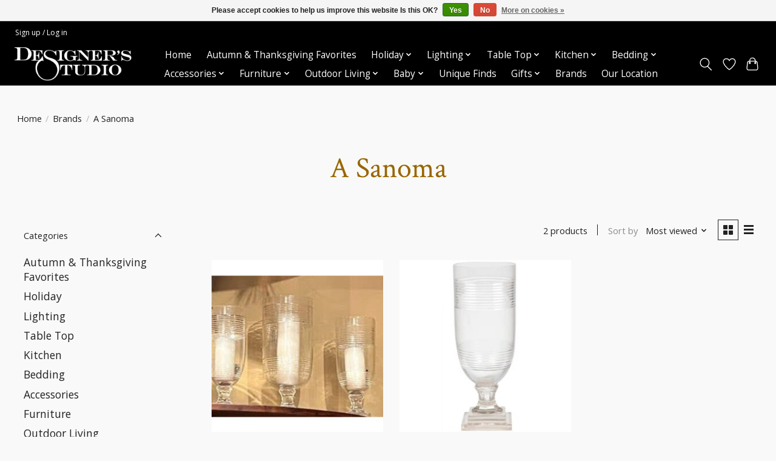

--- FILE ---
content_type: text/css; charset=UTF-8
request_url: https://cdn.shoplightspeed.com/shops/650587/themes/15932/assets/settings.css?20251001134958
body_size: 324
content:
:root {
  --color-primary: #996600;
  --color-bg: #f9f9f9;
  --color-contrast-higher: #222222;
  --color-contrast-high: rgba(#222222, .75);
  --color-contrast-medium: rgba(#222222, .5);
  --color-contrast-lower: rgba(#222222, .15);
  --font-primary: Open Sans;
  --font-headings: Crimson Text;
}
.color-contrast-medium {
  color: rgba(34, 34, 34, 0.5);
}
.color-contrast-low {
  color: rgba(34, 34, 34, 0.3);
}
.bg-contrast-lower, .bones__line, .s-tabs__list::after {
  background-color: rgba(34, 34, 34, 0.15);
}
.main-header__top-section {
  background-color: #000000;
  color: #ffffff;
}
.main-header__top-section .main-header__link, .main-header__top-section .main-header__link:hover {
  color: #ffffff;
}
.main-header__logo {
  height: 55px;
}
.main-header__mobile-content .main-header__logo {
  height: 41.25px;
}
.main-header__nav::before {
  height: calc(41.25px + (var(--space-xxs) *2));
}
.main-header--mobile .main-header__item:not(:last-child) {
  border-bottom: 1px solid rgba(255, 255, 255, 0.2);
}
.main-header--mobile .main-header__dropdown, .main-footer .border-top, .main-footer.border-top {
  border-top: 1px solid rgba(255, 255, 255, 0.2);
}
.btn--primary {
  background-color: #996600;
  color: #ffffff;
}
.btn--primary:hover {
  background-color: rgba(153, 102, 0, 0.65);
}
.bundle__plus {
  background-color: #996600;
  color: #ffffff;
}
body {
  background-color: #f9f9f9;
  color: #222222;
}
.bg {
  background-color: #f9f9f9;
}
.main-header:not(.main-header--transparent), .main-footer, .coming-soon {
  background-color: #222222;
  color: #ffffff;
  --color-bg: #222222;
}
.main-header__search-form.bg {
  background-color: #222222;
}
@media (min-width: 64rem) {
  .dropdown__menu, .main-header__dropdown {
    background-color: #f9f9f9;
  }
  .main-header__dropdown-link {
    color: #222222;
  }
}


--- FILE ---
content_type: text/css; charset=UTF-8
request_url: https://cdn.shoplightspeed.com/shops/650587/themes/15932/assets/custom.css?20251001134958
body_size: 694
content:
/* 20250920142543 - v2 */
.gui,
.gui-block-linklist li a {
  color: #666666;
}

.gui-page-title,
.gui a.gui-bold,
.gui-block-subtitle,
.gui-table thead tr th,
.gui ul.gui-products li .gui-products-title a,
.gui-form label,
.gui-block-title.gui-dark strong,
.gui-block-title.gui-dark strong a,
.gui-content-subtitle {
  color: #996600;
}

.gui-block-inner strong {
  color: #7a7a7a;
}

.gui a {
  color: #996600;
}

.gui-input.gui-focus,
.gui-text.gui-focus,
.gui-select.gui-focus {
  border-color: #996600;
  box-shadow: 0 0 2px #996600;
}

.gui-select.gui-focus .gui-handle {
  border-color: #996600;
}

.gui-block,
.gui-block-title,
.gui-buttons.gui-border,
.gui-block-inner,
.gui-image {
  border-color: #8d8d8d;
}

.gui-block-title {
  color: #222222;
  background-color: #ffffff;
}

.gui-content-title {
  color: #222222;
}

.gui-form .gui-field .gui-description span {
  color: #666666;
}

.gui-block-inner {
  background-color: #f4f4f4;
}

.gui-block-option {
  border-color: #ededed;
  background-color: #f9f9f9;
}

.gui-block-option-block {
  border-color: #ededed;
}

.gui-block-title strong {
  color: #222222;
}

.gui-line,
.gui-cart-sum .gui-line {
  background-color: #cbcbcb;
}

.gui ul.gui-products li {
  border-color: #dcdcdc;
}

.gui-block-subcontent,
.gui-content-subtitle {
  border-color: #dcdcdc;
}

.gui-faq,
.gui-login,
.gui-password,
.gui-register,
.gui-review,
.gui-sitemap,
.gui-block-linklist li,
.gui-table {
  border-color: #dcdcdc;
}

.gui-block-content .gui-table {
  border-color: #ededed;
}

.gui-table thead tr th {
  border-color: #cbcbcb;
  background-color: #f9f9f9;
}

.gui-table tbody tr td {
  border-color: #ededed;
}

.gui a.gui-button-large,
.gui a.gui-button-small {
  border-color: #805500;
  color: #ffffff;
  background-color: #996600;
}

.gui a.gui-button-large.gui-button-action,
.gui a.gui-button-small.gui-button-action {
  border-color: #8d8d8d;
  color: #222222;
  background-color: #ffffff;
}

.gui a.gui-button-large:active,
.gui a.gui-button-small:active {
  background-color: #7a5100;
  border-color: #664400;
}

.gui a.gui-button-large.gui-button-action:active,
.gui a.gui-button-small.gui-button-action:active {
  background-color: #cccccc;
  border-color: #707070;
}

.gui-input,
.gui-text,
.gui-select,
.gui-number {
  border-color: #8d8d8d;
  background-color: #ffffff;
}

.gui-select .gui-handle,
.gui-number .gui-handle {
  border-color: #8d8d8d;
}

.gui-number .gui-handle a {
  background-color: #ffffff;
}

.gui-input input,
.gui-number input,
.gui-text textarea,
.gui-select .gui-value {
  color: #222222;
}

.gui-progressbar {
  background-color: #c5984d;
}

/* custom */
h1, h2, h3, h6 {
color: #960;
}

h4, h5{
color: #555;
}

h5, h6{
font-family: Open Sans;
}

h1, .gui-page-title, #gift-cards-page .gui-page-title{
font-size:48px;
margin-bottom:12px;
  color: #960;
font-family: Crimson Text;
  font-weight:normal;
}

h2{
font-size:42px;
}

h3{
font-size:36px;
}

h4{
font-size:28px;
}

h5{
font-size:22px;
}

h6{
font-size:20px;
}

#gift-cards-page .breadcrumbs{
	display:none;
}

#gift-cards-page .gui-page-title{
margin-bottom:35px
}



--- FILE ---
content_type: application/javascript; charset=UTF-8
request_url: https://shop.designerstudio.com/cdn-cgi/challenge-platform/h/g/scripts/jsd/fd468eb09fcf/main.js?
body_size: 4464
content:
window._cf_chl_opt={uTFG0:'g'};~function(r2,z,H,D,P,f,Q,T){r2=h,function(M,I,ra,r1,S,O){for(ra={M:248,I:332,S:291,O:311,V:362,i:323,B:316,l:346,s:298,m:318,F:344,E:269,K:272},r1=h,S=M();!![];)try{if(O=parseInt(r1(ra.M))/1+parseInt(r1(ra.I))/2*(parseInt(r1(ra.S))/3)+parseInt(r1(ra.O))/4*(parseInt(r1(ra.V))/5)+-parseInt(r1(ra.i))/6*(-parseInt(r1(ra.B))/7)+-parseInt(r1(ra.l))/8*(parseInt(r1(ra.s))/9)+parseInt(r1(ra.m))/10*(parseInt(r1(ra.F))/11)+parseInt(r1(ra.E))/12*(-parseInt(r1(ra.K))/13),I===O)break;else S.push(S.shift())}catch(V){S.push(S.shift())}}(j,483709),z=this||self,H=z[r2(265)],D=function(rs,rl,rB,ri,rV,rr,I,S,O){return rs={M:280,I:333},rl={M:341,I:341,S:341,O:361,V:341,i:286,B:341,l:267,s:361,m:267},rB={M:334},ri={M:339},rV={M:334,I:267,S:285,O:292,V:358,i:285,B:358,l:285,s:339,m:361,F:361,E:361,K:341,Z:361,W:341,k:358,U:339,Y:339,X:361,J:341,d:361,y:361,L:286},rr=r2,I=String[rr(rs.M)],S={'h':function(V,rC){return rC={M:300,I:267},null==V?'':S.g(V,6,function(i,rj){return rj=h,rj(rC.M)[rj(rC.I)](i)})},'g':function(V,i,B,rh,s,F,E,K,Z,W,U,Y,X,J,y,L,o,r0){if(rh=rr,V==null)return'';for(F={},E={},K='',Z=2,W=3,U=2,Y=[],X=0,J=0,y=0;y<V[rh(rV.M)];y+=1)if(L=V[rh(rV.I)](y),Object[rh(rV.S)][rh(rV.O)][rh(rV.V)](F,L)||(F[L]=W++,E[L]=!0),o=K+L,Object[rh(rV.i)][rh(rV.O)][rh(rV.B)](F,o))K=o;else{if(Object[rh(rV.l)][rh(rV.O)][rh(rV.V)](E,K)){if(256>K[rh(rV.s)](0)){for(s=0;s<U;X<<=1,i-1==J?(J=0,Y[rh(rV.m)](B(X)),X=0):J++,s++);for(r0=K[rh(rV.s)](0),s=0;8>s;X=1.86&r0|X<<1,J==i-1?(J=0,Y[rh(rV.F)](B(X)),X=0):J++,r0>>=1,s++);}else{for(r0=1,s=0;s<U;X=r0|X<<1.93,i-1==J?(J=0,Y[rh(rV.m)](B(X)),X=0):J++,r0=0,s++);for(r0=K[rh(rV.s)](0),s=0;16>s;X=r0&1|X<<1,J==i-1?(J=0,Y[rh(rV.E)](B(X)),X=0):J++,r0>>=1,s++);}Z--,Z==0&&(Z=Math[rh(rV.K)](2,U),U++),delete E[K]}else for(r0=F[K],s=0;s<U;X=r0&1|X<<1.65,J==i-1?(J=0,Y[rh(rV.Z)](B(X)),X=0):J++,r0>>=1,s++);K=(Z--,Z==0&&(Z=Math[rh(rV.W)](2,U),U++),F[o]=W++,String(L))}if(''!==K){if(Object[rh(rV.S)][rh(rV.O)][rh(rV.k)](E,K)){if(256>K[rh(rV.U)](0)){for(s=0;s<U;X<<=1,J==i-1?(J=0,Y[rh(rV.m)](B(X)),X=0):J++,s++);for(r0=K[rh(rV.Y)](0),s=0;8>s;X=X<<1|r0&1,i-1==J?(J=0,Y[rh(rV.X)](B(X)),X=0):J++,r0>>=1,s++);}else{for(r0=1,s=0;s<U;X=r0|X<<1,i-1==J?(J=0,Y[rh(rV.F)](B(X)),X=0):J++,r0=0,s++);for(r0=K[rh(rV.Y)](0),s=0;16>s;X=1.23&r0|X<<1,J==i-1?(J=0,Y[rh(rV.E)](B(X)),X=0):J++,r0>>=1,s++);}Z--,0==Z&&(Z=Math[rh(rV.J)](2,U),U++),delete E[K]}else for(r0=F[K],s=0;s<U;X=1&r0|X<<1,i-1==J?(J=0,Y[rh(rV.d)](B(X)),X=0):J++,r0>>=1,s++);Z--,Z==0&&U++}for(r0=2,s=0;s<U;X=1.07&r0|X<<1,i-1==J?(J=0,Y[rh(rV.Z)](B(X)),X=0):J++,r0>>=1,s++);for(;;)if(X<<=1,J==i-1){Y[rh(rV.y)](B(X));break}else J++;return Y[rh(rV.L)]('')},'j':function(V,rM){return rM=rr,null==V?'':''==V?null:S.i(V[rM(rB.M)],32768,function(i,rI){return rI=rM,V[rI(ri.M)](i)})},'i':function(V,i,B,rS,s,F,E,K,Z,W,U,Y,X,J,y,L,r0,o){for(rS=rr,s=[],F=4,E=4,K=3,Z=[],Y=B(0),X=i,J=1,W=0;3>W;s[W]=W,W+=1);for(y=0,L=Math[rS(rl.M)](2,2),U=1;U!=L;o=X&Y,X>>=1,0==X&&(X=i,Y=B(J++)),y|=U*(0<o?1:0),U<<=1);switch(y){case 0:for(y=0,L=Math[rS(rl.I)](2,8),U=1;L!=U;o=X&Y,X>>=1,0==X&&(X=i,Y=B(J++)),y|=U*(0<o?1:0),U<<=1);r0=I(y);break;case 1:for(y=0,L=Math[rS(rl.S)](2,16),U=1;L!=U;o=Y&X,X>>=1,X==0&&(X=i,Y=B(J++)),y|=(0<o?1:0)*U,U<<=1);r0=I(y);break;case 2:return''}for(W=s[3]=r0,Z[rS(rl.O)](r0);;){if(J>V)return'';for(y=0,L=Math[rS(rl.S)](2,K),U=1;L!=U;o=Y&X,X>>=1,0==X&&(X=i,Y=B(J++)),y|=U*(0<o?1:0),U<<=1);switch(r0=y){case 0:for(y=0,L=Math[rS(rl.V)](2,8),U=1;U!=L;o=X&Y,X>>=1,0==X&&(X=i,Y=B(J++)),y|=(0<o?1:0)*U,U<<=1);s[E++]=I(y),r0=E-1,F--;break;case 1:for(y=0,L=Math[rS(rl.S)](2,16),U=1;L!=U;o=Y&X,X>>=1,X==0&&(X=i,Y=B(J++)),y|=U*(0<o?1:0),U<<=1);s[E++]=I(y),r0=E-1,F--;break;case 2:return Z[rS(rl.i)]('')}if(0==F&&(F=Math[rS(rl.B)](2,K),K++),s[r0])r0=s[r0];else if(E===r0)r0=W+W[rS(rl.l)](0);else return null;Z[rS(rl.s)](r0),s[E++]=W+r0[rS(rl.m)](0),F--,W=r0,F==0&&(F=Math[rS(rl.B)](2,K),K++)}}},O={},O[rr(rs.I)]=S.h,O}(),P={},P[r2(276)]='o',P[r2(314)]='s',P[r2(309)]='u',P[r2(258)]='z',P[r2(257)]='n',P[r2(312)]='I',P[r2(263)]='b',f=P,z[r2(360)]=function(M,I,S,O,rW,rZ,rK,rN,i,B,s,F,E,K){if(rW={M:343,I:266,S:250,O:343,V:266,i:268,B:315,l:282,s:268,m:282,F:324,E:342,K:334,Z:349,W:242},rZ={M:347,I:334,S:275},rK={M:285,I:292,S:358,O:361},rN=r2,I===null||void 0===I)return O;for(i=a(I),M[rN(rW.M)][rN(rW.I)]&&(i=i[rN(rW.S)](M[rN(rW.O)][rN(rW.V)](I))),i=M[rN(rW.i)][rN(rW.B)]&&M[rN(rW.l)]?M[rN(rW.s)][rN(rW.B)](new M[(rN(rW.m))](i)):function(Z,rv,W){for(rv=rN,Z[rv(rZ.M)](),W=0;W<Z[rv(rZ.I)];Z[W+1]===Z[W]?Z[rv(rZ.S)](W+1,1):W+=1);return Z}(i),B='nAsAaAb'.split('A'),B=B[rN(rW.F)][rN(rW.E)](B),s=0;s<i[rN(rW.K)];F=i[s],E=c(M,I,F),B(E)?(K=E==='s'&&!M[rN(rW.Z)](I[F]),rN(rW.W)===S+F?V(S+F,E):K||V(S+F,I[F])):V(S+F,E),s++);return O;function V(Z,W,rb){rb=h,Object[rb(rK.M)][rb(rK.I)][rb(rK.S)](O,W)||(O[W]=[]),O[W][rb(rK.O)](Z)}},Q=r2(284)[r2(262)](';'),T=Q[r2(324)][r2(342)](Q),z[r2(255)]=function(M,I,rU,rA,S,O,V,i){for(rU={M:359,I:334,S:334,O:297,V:361,i:245},rA=r2,S=Object[rA(rU.M)](I),O=0;O<S[rA(rU.I)];O++)if(V=S[O],V==='f'&&(V='N'),M[V]){for(i=0;i<I[S[O]][rA(rU.S)];-1===M[V][rA(rU.O)](I[S[O]][i])&&(T(I[S[O]][i])||M[V][rA(rU.V)]('o.'+I[S[O]][i])),i++);}else M[V]=I[S[O]][rA(rU.i)](function(B){return'o.'+B})},R();function v(M,I,rg,ru,rq,rT,r5,S,O){rg={M:247,I:277,S:307,O:270,V:352,i:331,B:264,l:273,s:351,m:252,F:355,E:253,K:301,Z:328,W:333,k:304},ru={M:279},rq={M:338,I:338,S:249,O:302},rT={M:252},r5=r2,S=z[r5(rg.M)],O=new z[(r5(rg.I))](),O[r5(rg.S)](r5(rg.O),r5(rg.V)+z[r5(rg.i)][r5(rg.B)]+r5(rg.l)+S.r),S[r5(rg.s)]&&(O[r5(rg.m)]=5e3,O[r5(rg.F)]=function(r6){r6=r5,I(r6(rT.M))}),O[r5(rg.E)]=function(r7){r7=r5,O[r7(rq.M)]>=200&&O[r7(rq.I)]<300?I(r7(rq.S)):I(r7(rq.O)+O[r7(rq.I)])},O[r5(rg.K)]=function(r8){r8=r5,I(r8(ru.M))},O[r5(rg.Z)](D[r5(rg.W)](JSON[r5(rg.k)](M)))}function G(M,I,rm,rx){return rm={M:313,I:285,S:283,O:358,V:297,i:353},rx=r2,I instanceof M[rx(rm.M)]&&0<M[rx(rm.M)][rx(rm.I)][rx(rm.S)][rx(rm.O)](I)[rx(rm.V)](rx(rm.i))}function R(rL,ry,rJ,rP,M,I,S,O,V){if(rL={M:247,I:351,S:350,O:288,V:322,i:281,B:290,l:290},ry={M:350,I:288,S:290},rJ={M:274},rP=r2,M=z[rP(rL.M)],!M)return;if(!N())return;(I=![],S=M[rP(rL.I)]===!![],O=function(rf,i){(rf=rP,!I)&&(I=!![],i=g(),v(i.r,function(B){C(M,B)}),i.e&&A(rf(rJ.M),i.e))},H[rP(rL.S)]!==rP(rL.O))?O():z[rP(rL.V)]?H[rP(rL.V)](rP(rL.i),O):(V=H[rP(rL.B)]||function(){},H[rP(rL.l)]=function(rG){rG=rP,V(),H[rG(ry.M)]!==rG(ry.I)&&(H[rG(ry.S)]=V,O())})}function h(r,M,I){return I=j(),h=function(S,x,z){return S=S-242,z=I[S],z},h(r,M)}function A(O,V,rR,r9,i,B,l,s,m,F,E,K){if(rR={M:308,I:299,S:247,O:352,V:331,i:264,B:271,l:310,s:277,m:307,F:270,E:252,K:355,Z:320,W:261,k:327,U:331,Y:260,X:354,J:336,d:348,y:331,L:319,n:295,o:256,e:289,r0:243,rC:328,rO:333},r9=r2,!b(.01))return![];B=(i={},i[r9(rR.M)]=O,i[r9(rR.I)]=V,i);try{l=z[r9(rR.S)],s=r9(rR.O)+z[r9(rR.V)][r9(rR.i)]+r9(rR.B)+l.r+r9(rR.l),m=new z[(r9(rR.s))](),m[r9(rR.m)](r9(rR.F),s),m[r9(rR.E)]=2500,m[r9(rR.K)]=function(){},F={},F[r9(rR.Z)]=z[r9(rR.V)][r9(rR.W)],F[r9(rR.k)]=z[r9(rR.U)][r9(rR.Y)],F[r9(rR.X)]=z[r9(rR.V)][r9(rR.J)],F[r9(rR.d)]=z[r9(rR.y)][r9(rR.L)],E=F,K={},K[r9(rR.n)]=B,K[r9(rR.o)]=E,K[r9(rR.e)]=r9(rR.r0),m[r9(rR.rC)](D[r9(rR.rO)](K))}catch(Z){}}function C(S,O,rn,rc,V,i,B){if(rn={M:337,I:351,S:249,O:289,V:254,i:326,B:246,l:244,s:254,m:326,F:299,E:294,K:246,Z:244},rc=r2,V=rc(rn.M),!S[rc(rn.I)])return;O===rc(rn.S)?(i={},i[rc(rn.O)]=V,i[rc(rn.V)]=S.r,i[rc(rn.i)]=rc(rn.S),z[rc(rn.B)][rc(rn.l)](i,'*')):(B={},B[rc(rn.O)]=V,B[rc(rn.s)]=S.r,B[rc(rn.m)]=rc(rn.F),B[rc(rn.E)]=O,z[rc(rn.K)][rc(rn.Z)](B,'*'))}function c(M,I,S,rF,rz,O){rz=(rF={M:335,I:268,S:293,O:321},r2);try{return I[S][rz(rF.M)](function(){}),'p'}catch(V){}try{if(I[S]==null)return I[S]===void 0?'u':'x'}catch(i){return'i'}return M[rz(rF.I)][rz(rF.S)](I[S])?'a':I[S]===M[rz(rF.I)]?'p5':I[S]===!0?'T':!1===I[S]?'F':(O=typeof I[S],rz(rF.O)==O?G(M,I[S])?'N':'f':f[O]||'?')}function N(rt,r4,M,I,S,O){return rt={M:247,I:325,S:325,O:306},r4=r2,M=z[r4(rt.M)],I=3600,S=Math[r4(rt.I)](+atob(M.t)),O=Math[r4(rt.S)](Date[r4(rt.O)]()/1e3),O-S>I?![]:!![]}function b(M,rQ,r3){return rQ={M:278},r3=r2,Math[r3(rQ.M)]()>M}function j(ro){return ro='KZfL4,push,14710AgyMZd,d.cookie,jsd,postMessage,map,parent,__CF$cv$params,673973ADoXFk,success,concat,clientInformation,timeout,onload,sid,nZlNH7,chctx,number,symbol,removeChild,fvZZm6,OOUF6,split,boolean,uTFG0,document,getOwnPropertyNames,charAt,Array,12osrlEx,POST,/b/ov1/0.18971587112016147:1762464482:lHyqg2mlRqhggF9yzKCDaA5NYeVKardZ5m2pWCGFAPA/,25773709AGzpgs,/jsd/r/0.18971587112016147:1762464482:lHyqg2mlRqhggF9yzKCDaA5NYeVKardZ5m2pWCGFAPA/,error on cf_chl_props,splice,object,XMLHttpRequest,random,xhr-error,fromCharCode,DOMContentLoaded,Set,toString,_cf_chl_opt;KNEqH2;URvKb1;fYyPt8;iYSva3;PFUFS5;PVOaD4;cTQlY3;UqXk5;KNBj1;ufnVg7;CGIa2;tyhN0;hqRub8;KZfL4;nZlNH7;Wffcb8;gGaE6,prototype,join,contentWindow,loading,source,onreadystatechange,3ykBQHp,hasOwnProperty,isArray,detail,errorInfoObject,style,indexOf,9Yvbycs,error,MIsnQ2OkuH783q$6yxp+b-0E1gv9icReXBzhUm5aNtrJVdjPFYlTGfZCoWLASKwD4,onerror,http-code:,createElement,stringify,tabIndex,now,open,msg,undefined,/invisible/jsd,424sQBVjz,bigint,Function,string,from,1158241KGNurv,navigator,40aDyBOC,XOMn3,chlApiSitekey,function,addEventListener,30gMrHYr,includes,floor,event,chlApiUrl,send,contentDocument,getPrototypeOf,_cf_chl_opt,1232390lfUBmV,loHARxRY,length,catch,QKbrq5,cloudflare-invisible,status,charCodeAt,display: none,pow,bind,Object,1651188QrlxeG,iframe,4507720issOCF,sort,chlApiClientVersion,isNaN,readyState,api,/cdn-cgi/challenge-platform/h/,[native code],chlApiRumWidgetAgeMs,ontimeout,appendChild,body,call,keys'.split(','),j=function(){return ro},j()}function a(M,rE,rH,I){for(rE={M:250,I:359,S:330},rH=r2,I=[];null!==M;I=I[rH(rE.M)](Object[rH(rE.I)](M)),M=Object[rH(rE.S)](M));return I}function g(rY,rD,S,O,V,i,B){rD=(rY={M:303,I:345,S:296,O:340,V:305,i:357,B:356,l:287,s:251,m:317,F:329,E:357,K:259},r2);try{return S=H[rD(rY.M)](rD(rY.I)),S[rD(rY.S)]=rD(rY.O),S[rD(rY.V)]='-1',H[rD(rY.i)][rD(rY.B)](S),O=S[rD(rY.l)],V={},V=KZfL4(O,O,'',V),V=KZfL4(O,O[rD(rY.s)]||O[rD(rY.m)],'n.',V),V=KZfL4(O,S[rD(rY.F)],'d.',V),H[rD(rY.E)][rD(rY.K)](S),i={},i.r=V,i.e=null,i}catch(l){return B={},B.r={},B.e=l,B}}}()

--- FILE ---
content_type: text/javascript;charset=utf-8
request_url: https://shop.designerstudio.com/services/stats/pageview.js
body_size: -411
content:
// SEOshop 06-11-2025 21:44:55